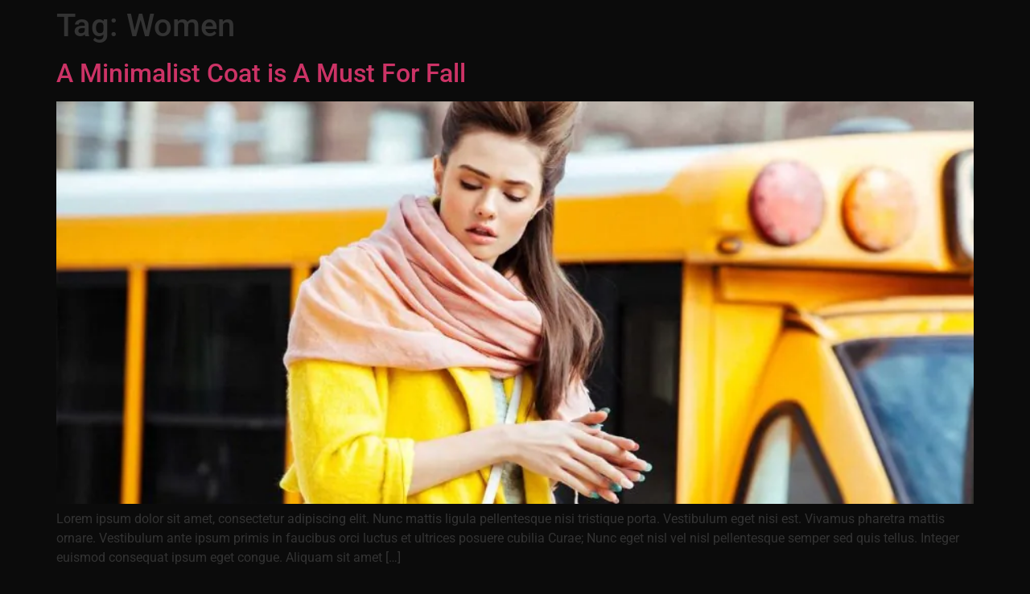

--- FILE ---
content_type: text/css
request_url: https://www.incrediverse.net/wp-content/uploads/elementor/css/post-4901.css?ver=1766423874
body_size: 912
content:
.elementor-4901 .elementor-element.elementor-element-601fe671 > .elementor-container > .elementor-column > .elementor-widget-wrap{align-content:center;align-items:center;}.elementor-4901 .elementor-element.elementor-element-601fe671:not(.elementor-motion-effects-element-type-background), .elementor-4901 .elementor-element.elementor-element-601fe671 > .elementor-motion-effects-container > .elementor-motion-effects-layer{background-color:#000000;}.elementor-4901 .elementor-element.elementor-element-601fe671{transition:background 0.3s, border 0.3s, border-radius 0.3s, box-shadow 0.3s;padding:48px 0px 46px 0px;}.elementor-4901 .elementor-element.elementor-element-601fe671 > .elementor-background-overlay{transition:background 0.3s, border-radius 0.3s, opacity 0.3s;}.elementor-4901 .elementor-element.elementor-element-44b5bfbc > .elementor-element-populated{padding:0% 25% 0% 25%;}.elementor-widget-heading .elementor-heading-title{font-family:var( --e-global-typography-primary-font-family ), Sans-serif;font-weight:var( --e-global-typography-primary-font-weight );color:var( --e-global-color-primary );}.elementor-4901 .elementor-element.elementor-element-67d5ddeb{text-align:center;}.elementor-4901 .elementor-element.elementor-element-67d5ddeb .elementor-heading-title{font-size:45px;font-weight:600;color:#ffffff;}.elementor-widget-form .elementor-field-group > label, .elementor-widget-form .elementor-field-subgroup label{color:var( --e-global-color-text );}.elementor-widget-form .elementor-field-group > label{font-family:var( --e-global-typography-text-font-family ), Sans-serif;font-weight:var( --e-global-typography-text-font-weight );}.elementor-widget-form .elementor-field-type-html{color:var( --e-global-color-text );font-family:var( --e-global-typography-text-font-family ), Sans-serif;font-weight:var( --e-global-typography-text-font-weight );}.elementor-widget-form .elementor-field-group .elementor-field{color:var( --e-global-color-text );}.elementor-widget-form .elementor-field-group .elementor-field, .elementor-widget-form .elementor-field-subgroup label{font-family:var( --e-global-typography-text-font-family ), Sans-serif;font-weight:var( --e-global-typography-text-font-weight );}.elementor-widget-form .elementor-button{font-family:var( --e-global-typography-accent-font-family ), Sans-serif;font-weight:var( --e-global-typography-accent-font-weight );}.elementor-widget-form .e-form__buttons__wrapper__button-next{background-color:var( --e-global-color-accent );}.elementor-widget-form .elementor-button[type="submit"]{background-color:var( --e-global-color-accent );}.elementor-widget-form .e-form__buttons__wrapper__button-previous{background-color:var( --e-global-color-accent );}.elementor-widget-form .elementor-message{font-family:var( --e-global-typography-text-font-family ), Sans-serif;font-weight:var( --e-global-typography-text-font-weight );}.elementor-widget-form .e-form__indicators__indicator, .elementor-widget-form .e-form__indicators__indicator__label{font-family:var( --e-global-typography-accent-font-family ), Sans-serif;font-weight:var( --e-global-typography-accent-font-weight );}.elementor-widget-form{--e-form-steps-indicator-inactive-primary-color:var( --e-global-color-text );--e-form-steps-indicator-active-primary-color:var( --e-global-color-accent );--e-form-steps-indicator-completed-primary-color:var( --e-global-color-accent );--e-form-steps-indicator-progress-color:var( --e-global-color-accent );--e-form-steps-indicator-progress-background-color:var( --e-global-color-text );--e-form-steps-indicator-progress-meter-color:var( --e-global-color-text );}.elementor-widget-form .e-form__indicators__indicator__progress__meter{font-family:var( --e-global-typography-accent-font-family ), Sans-serif;font-weight:var( --e-global-typography-accent-font-weight );}.elementor-4901 .elementor-element.elementor-element-29f3d782 .elementor-field-group{padding-right:calc( 0px/2 );padding-left:calc( 0px/2 );margin-bottom:0px;}.elementor-4901 .elementor-element.elementor-element-29f3d782 .elementor-form-fields-wrapper{margin-left:calc( -0px/2 );margin-right:calc( -0px/2 );margin-bottom:-0px;}.elementor-4901 .elementor-element.elementor-element-29f3d782 .elementor-field-group.recaptcha_v3-bottomleft, .elementor-4901 .elementor-element.elementor-element-29f3d782 .elementor-field-group.recaptcha_v3-bottomright{margin-bottom:0;}body.rtl .elementor-4901 .elementor-element.elementor-element-29f3d782 .elementor-labels-inline .elementor-field-group > label{padding-left:0px;}body:not(.rtl) .elementor-4901 .elementor-element.elementor-element-29f3d782 .elementor-labels-inline .elementor-field-group > label{padding-right:0px;}body .elementor-4901 .elementor-element.elementor-element-29f3d782 .elementor-labels-above .elementor-field-group > label{padding-bottom:0px;}.elementor-4901 .elementor-element.elementor-element-29f3d782 .elementor-field-group > label{font-size:15px;font-weight:600;}.elementor-4901 .elementor-element.elementor-element-29f3d782 .elementor-field-type-html{padding-bottom:0px;}.elementor-4901 .elementor-element.elementor-element-29f3d782 .elementor-field-group .elementor-field{color:#ffffff;}.elementor-4901 .elementor-element.elementor-element-29f3d782 .elementor-field-group .elementor-field, .elementor-4901 .elementor-element.elementor-element-29f3d782 .elementor-field-subgroup label{font-size:15px;font-weight:400;}.elementor-4901 .elementor-element.elementor-element-29f3d782 .elementor-field-group .elementor-field:not(.elementor-select-wrapper){background-color:rgba(255,255,255,0.14);border-width:0px 0px 0px 0px;border-radius:0px 0px 0px 0px;}.elementor-4901 .elementor-element.elementor-element-29f3d782 .elementor-field-group .elementor-select-wrapper select{background-color:rgba(255,255,255,0.14);border-width:0px 0px 0px 0px;border-radius:0px 0px 0px 0px;}.elementor-4901 .elementor-element.elementor-element-29f3d782 .elementor-button{font-size:15px;font-weight:600;text-transform:uppercase;border-radius:0px 0px 0px 0px;}.elementor-4901 .elementor-element.elementor-element-29f3d782 .e-form__buttons__wrapper__button-next{background-color:#ffffff;color:#000000;}.elementor-4901 .elementor-element.elementor-element-29f3d782 .elementor-button[type="submit"]{background-color:#ffffff;color:#000000;}.elementor-4901 .elementor-element.elementor-element-29f3d782 .elementor-button[type="submit"] svg *{fill:#000000;}.elementor-4901 .elementor-element.elementor-element-29f3d782 .e-form__buttons__wrapper__button-previous{background-color:#FFFFFF;color:#ffffff;}.elementor-4901 .elementor-element.elementor-element-29f3d782 .e-form__buttons__wrapper__button-next:hover{background-color:#646464;color:#000000;}.elementor-4901 .elementor-element.elementor-element-29f3d782 .elementor-button[type="submit"]:hover{background-color:#646464;color:#000000;}.elementor-4901 .elementor-element.elementor-element-29f3d782 .elementor-button[type="submit"]:hover svg *{fill:#000000;}.elementor-4901 .elementor-element.elementor-element-29f3d782 .e-form__buttons__wrapper__button-previous:hover{color:#ffffff;}.elementor-4901 .elementor-element.elementor-element-29f3d782{--e-form-steps-indicators-spacing:20px;--e-form-steps-indicator-padding:30px;--e-form-steps-indicator-inactive-secondary-color:#ffffff;--e-form-steps-indicator-active-secondary-color:#ffffff;--e-form-steps-indicator-completed-secondary-color:#ffffff;--e-form-steps-divider-width:1px;--e-form-steps-divider-gap:10px;}.elementor-theme-builder-content-area{height:400px;}.elementor-location-header:before, .elementor-location-footer:before{content:"";display:table;clear:both;}@media(max-width:1024px){.elementor-4901 .elementor-element.elementor-element-601fe671{padding:50px 25px 50px 25px;}.elementor-4901 .elementor-element.elementor-element-44b5bfbc > .elementor-element-populated{padding:0px 100px 0px 100px;}}@media(max-width:767px){.elementor-4901 .elementor-element.elementor-element-601fe671{padding:50px 20px 50px 20px;}.elementor-4901 .elementor-element.elementor-element-44b5bfbc > .elementor-element-populated{padding:0px 0px 0px 0px;}}

--- FILE ---
content_type: text/css
request_url: https://www.incrediverse.net/wp-content/uploads/elementor/css/post-5540.css?ver=1766423773
body_size: 240
content:
.elementor-5540 .elementor-element.elementor-element-238ead3{--display:flex;--flex-direction:column;--container-widget-width:100%;--container-widget-height:initial;--container-widget-flex-grow:0;--container-widget-align-self:initial;--flex-wrap-mobile:wrap;}.elementor-5540 .elementor-element.elementor-element-2f4aede > .elementor-widget-container{background-color:#44464A;}.elementor-5540 .elementor-element.elementor-element-2f4aede .elementor-wrapper{--video-aspect-ratio:1.77777;}#elementor-popup-modal-5540{background-color:rgba(0,0,0,.8);justify-content:center;align-items:center;pointer-events:all;}#elementor-popup-modal-5540 .dialog-message{width:640px;height:auto;}#elementor-popup-modal-5540 .dialog-close-button{display:flex;}#elementor-popup-modal-5540 .dialog-widget-content{box-shadow:2px 8px 23px 3px rgba(0,0,0,0.2);}/* Start custom CSS for video, class: .elementor-element-2f4aede */.elementor-popup-modal iframe {
  pointer-events:auto;
}
.elementor-popup-modal::before {
  content:"";
  position:absolute;
  top:0;
  left:0;
  width:100%;
  height:15%;
  background:linear-gradient(to bottom, rgba(0,0,0,0.7), transparent);
  z-index:10;
  pointer-events:none;
}/* End custom CSS */